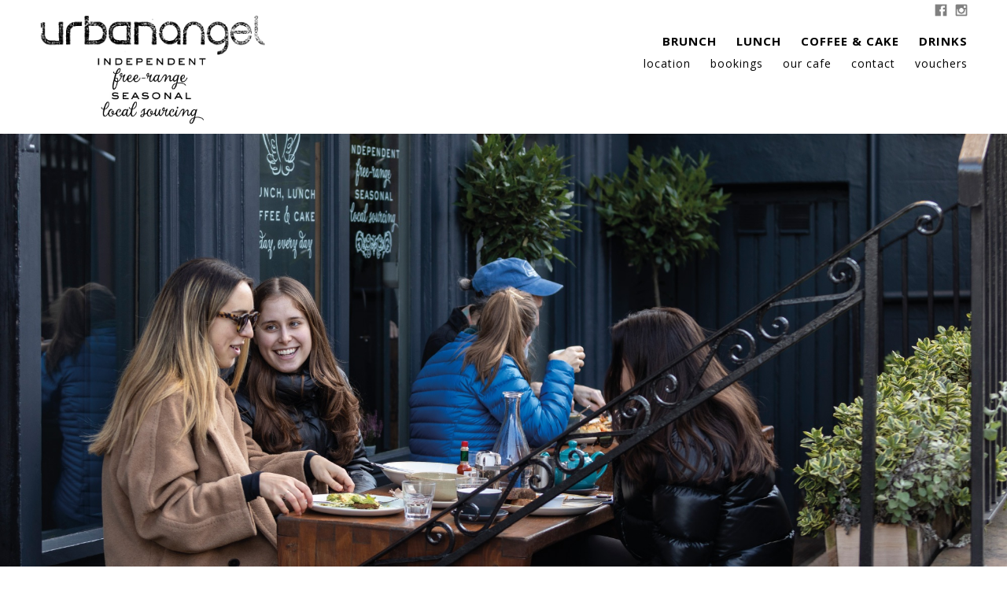

--- FILE ---
content_type: text/html; charset=UTF-8
request_url: https://www.urban-angel.co.uk/
body_size: 7824
content:

<!DOCTYPE html>
<html xmlns="http://www.w3.org/1999/xhtml" lang="en-US">
<head>
	<meta name="viewport" content="width=device-width, initial-scale=1">
	<meta charset="utf-8" />
		<link rel="home" href="https://www.urban-angel.co.uk/" />
	<link rel="icon" type="image/png" href="/favicon.ico">
	

 		<link rel="preconnect" href="https://fonts.googleapis.com">
	<link rel="preconnect" href="https://fonts.gstatic.com" crossorigin>
	<link href="https://fonts.googleapis.com/css2?family=Abel&family=Open+Sans:ital,wght@0,300..800;1,300..800&display=swap" rel="stylesheet">
	
		
	<script type="text/javascript">
	  window.woorankAssistantOptions = window.woorankAssistantOptions || {};
	  window.woorankAssistantOptions.url = 'urban-angel.co.uk';
	  window.woorankAssistantOptions.assistantPublicKey = '76313cfb52c9f27960ff8c6147366645';
	  (function() {
	    var wl = document.createElement('script'); wl.type = 'text/javascript'; wl.async = true;
	    wl.src = 'https://assistant.woorank.com/hydra/assistantLoader.latest.js';
	    var s = document.getElementsByTagName('script')[0]; s.parentNode.insertBefore(wl, s);
	  })();
	</script>

	<!-- Google tag (gtag.js) --> <script async src="https://www.googletagmanager.com/gtag/js?id=G-T794K0EXTB"></script> <script> window.dataLayer = window.dataLayer || []; function gtag(){dataLayer.push(arguments);} gtag('js', new Date()); gtag('config', 'G-T794K0EXTB'); </script>

  <style>
  	div {
  box-sizing: border-box;
}
@media screen and (min-width: 850px) {
  *, *:before, *:after {
    box-sizing: border-box;
    }
  }
</style>

 <script type="text/javascript"></script>
<title>Urban Angel | Edinburgh Café</title><meta name="generator" content="SEOmatic">
<meta name="description" content="Join us for breakfast, brunch, lunch, coffee and cake – made with the best seasonal ingredients at our independent café in central Edinburgh.">
<meta name="referrer" content="no-referrer-when-downgrade">
<meta name="robots" content="all">
<meta content="205489292855164" property="fb:profile_id">
<meta content="en_GB" property="og:locale">
<meta content="Urban Angel" property="og:site_name">
<meta content="website" property="og:type">
<meta content="https://www.urban-angel.co.uk/" property="og:url">
<meta content="Edinburgh Café | Urban Angel" property="og:title">
<meta content="Join us for breakfast, brunch, lunch, coffee and cake – made with the best seasonal ingredients at our independent café in central Edinburgh." property="og:description">
<meta content="https://www.urban-angel.co.uk/uploads/restaurant/_1200x630_crop_center-center_82_none/ua_exterior1.jpg?mtime=1698235053" property="og:image">
<meta content="1200" property="og:image:width">
<meta content="630" property="og:image:height">
<meta content="An overhead view of a brunch table at Urban Angel cafe, Edinburgh. An orange teapot, a cup and saucer with black tea, a skillet with baked eggs and chorizo, granola with yoghurt and fruit, luxury french toast with nuts, chocolate and maple syrup." property="og:image:alt">
<meta content="https://www.instagram.com/urbanangel_cafe/" property="og:see_also">
<meta content="https://www.facebook.com/urbanangelcafe" property="og:see_also">
<meta name="twitter:card" content="summary_large_image">
<meta name="twitter:creator" content="@">
<meta name="twitter:title" content="Edinburgh Café | Urban Angel">
<meta name="twitter:description" content="Join us for breakfast, brunch, lunch, coffee and cake – made with the best seasonal ingredients at our independent café in central Edinburgh.">
<meta name="twitter:image" content="https://www.urban-angel.co.uk/uploads/restaurant/_1200x630_crop_center-center_82_none/ua_exterior1.jpg?mtime=1698235053">
<meta name="twitter:image:width" content="1200">
<meta name="twitter:image:height" content="630">
<meta name="twitter:image:alt" content="An overhead view of a brunch table at Urban Angel cafe, Edinburgh. An orange teapot, a cup and saucer with black tea, a skillet with baked eggs and chorizo, granola with yoghurt and fruit, luxury french toast with nuts, chocolate and maple syrup.">
<link href="https://www.urban-angel.co.uk" rel="canonical">
<link href="https://www.urban-angel.co.uk" rel="home">
<link type="text/plain" href="https://www.urban-angel.co.uk/humans.txt" rel="author">
<link href="/css/style2.css?v=1721370436" rel="stylesheet">
<link href="/css/sizes2.css?v=1721370435" rel="stylesheet"></head>

<body>
	<div id="container">

		  
<header id="header" class="widecontainer  homepage no-mobile">
  <div id="header-inner" class="narrowcontainer">
    <a href="https://www.urban-angel.co.uk/" id="logo-holder">
      <img src="/uploads/graphics/logomain.png" id="logo" alt="Urban Angel Logo" />
      <img src="/uploads/graphics/independent-seasonal.jpg" id="logo-expanded" alt="Urban Angel Logo" />
    </a>

    <nav id="social-nav" class="nav-menu">
      <ul>
        <li><a href="https://en-gb.facebook.com/urbanangelcafe/" target="_blank"><img src="/uploads/graphics/ua-facebook.png" /></a></li>
                <li><a href="https://www.instagram.com/urbanangel_cafe/" target="_blank"><img src="/uploads/graphics/ua-insta.png" /></a></li>
      </ul>
    </nav>

    <nav id="main-nav" class="nav-menu">
      <ul>
                                      <li class=""><a href="https://www.urban-angel.co.uk/menu/all-day-breakfast-brunch">Brunch</a></li>
                                      <li class=""><a href="https://www.urban-angel.co.uk/menu/lunch">Lunch</a></li>
                                      <li class=""><a href="https://www.urban-angel.co.uk/menu/coffee-cake">Coffee &amp; Cake</a></li>
                                      <li class=""><a href="https://www.urban-angel.co.uk/menu/drinks">Drinks</a></li>
              </ul>
    </nav>


    <nav id="second-nav" class="nav-menu">
      <ul>
                                                  <li class=""><a href="https://www.urban-angel.co.uk/location-opening-hours">location</a></li>
           
                                                  <li class=""><a href="https://www.urban-angel.co.uk/bookings">bookings</a></li>
           
                                                  <li class=""><a href="https://www.urban-angel.co.uk/edinburgh-cafe">our cafe</a></li>
           
                                                  <li class=""><a href="https://www.urban-angel.co.uk/contact">contact</a></li>
           
                                                  <li class=""><a href="https://urbanangel.giftpro.co.uk/vouchers/monetary-gift-voucher/">vouchers</a></li>
           
              </ul>
    </nav>


    
  </div>
</header>


<header id="mobile-header" class="homepage mobile-only">
  <div id="" class="narrowcontainer">
    <a href="https://www.urban-angel.co.uk/" id="logo-holder">
      <img src="/uploads/graphics/logomain.png" id="logo" alt="Urban Angel Logo" />
    </a>



    <div id="mobile-nav-icon" class="closed">
      <span></span>
      <span></span>
      <span></span>
      <span></span>
    </div>


    <div id="mobile-nav-wrapper">
      <div id="mobile-nav-scroller">
        <nav id="main-nav" class="nav-menu nav-menu-mobile">
          <ul class="mobile-nav-list main-list">
                                                      <li class=""><a href="https://www.urban-angel.co.uk/menu/all-day-breakfast-brunch">Brunch</a></li>
                                                      <li class=""><a href="https://www.urban-angel.co.uk/menu/lunch">Lunch</a></li>
                                                      <li class=""><a href="https://www.urban-angel.co.uk/menu/coffee-cake">Coffee &amp; Cake</a></li>
                                                      <li class=""><a href="https://www.urban-angel.co.uk/menu/drinks">Drinks</a></li>
                      </ul> 

          <ul class="mobile-nav-list">
                                                                                            <li class=""><a href="https://www.urban-angel.co.uk/location-opening-hours">location</a></li>
                 
                                                                                                          <li class=""><a href="https://www.urban-angel.co.uk/bookings">bookings</a></li>
                 
                                                                                                              <li class=""><a href="https://www.urban-angel.co.uk/edinburgh-cafe/about-us">about urban angel</a></li>
                                                                      <li class=""><a href="https://www.urban-angel.co.uk/edinburgh-cafe/ethos">ethos</a></li>
                                                                                                                          <li class=""><a href="https://www.urban-angel.co.uk/contact">contact</a></li>
                 
                                                                                                          <li class=""><a href="https://urbanangel.giftpro.co.uk/vouchers/monetary-gift-voucher/">vouchers</a></li>
                 
                                    </ul>
        </nav>
        <div id="mobile-nav-wings">
          <img src="/uploads/graphics/black-wings.png" class="small-wings-image" alt="small wings">
        </div>
        <div id="mobile-contact-details">
          <div class="mobile-contact-entry">
            
                                                                                                                                                                                                      Today: 
                                                                                                                                  8:30am til 4:30pm
                                                            
            
            <br />0131 225 6215<br />
            <a href="mailto:info@urban-angel.co.uk">info@urban-angel.co.uk</a><br />
            121 Hanover Street 
            Edinburgh EH2 1DJ<br />
          </div>
        </div>
      </div>
    </div>
</header>


		<main id="content" role="main">
			




 <div class="narrowcontainer grid-row mobile-only">
  <div id="mobile-contact-info" >

  <div class="mobile-contact-info-line">
                                                                                                                                          Open Today: 
                                                                                                          8:30am til 4:30pm
                                                                            </div>
          <div class="mobile-contact-info-line">
            0131 225 6215
          </div>

        </div>
        </div>

























        
    <div class="grid-wrapper">

    
      <div class="grid-row widecontainer">
  <div class="grid-item imageFullScreen" style="background-image:url('/uploads/restaurant/ua_exterior1.jpg');">
        <div id="wings-down" class="wings-down"><img src="/uploads/graphics/newwingsarrow.png" /><div id="wings-scroll-marker"></div></div>
  </div>
  <div id="scrollanchor">&nbsp;</div>
</div>


    
      
<div class="narrowcontainer grid-row">
  <div class="textNarrow">
                     
    <table class="info-table">
      <tbody>

        <tr><td rowspan="8" class="no-tablet-table"><img src="/uploads/graphics/black-wings.png" class="small-wings-image" alt="small wings"></td><td colspan="3"><strong>Opening Hours</strong></td></tr>


                        
                      <tr>
                                                        <td>Mon</td>
                                                                                                      <td>8:30am til 3:30pm</td>

            <td>
              121 Hanover Street                                                      </td>

          </tr>
                    <tr>
                                                        <td>Tue</td>
                                                                                                      <td>8:30am til 3:30pm</td>

            <td>
                            Edinburgh EH2 1DJ                                        </td>

          </tr>
                    <tr>
                                                        <td>Wed</td>
                                                                                                      <td>8:30am til 3:30pm</td>

            <td>
                                          <strong>0131 225 6215</strong>                          </td>

          </tr>
                    <tr>
                                                        <td>Thu</td>
                                                                                                      <td>8:30am til 3:30pm</td>

            <td>
                                                        <a href="mailto:info@urban-angel.co.uk">info@urban-angel.co.uk</a>            </td>

          </tr>
                    <tr>
                                                        <td>Fri</td>
                                                                                                      <td>8:30am til 3:30pm</td>

            <td>
                                                                    </td>

          </tr>
                    <tr>
                                                                                                      <td><strong>Sat</strong></td>
                                                                                                      <td><strong>8:30am til 4:30pm</strong></td>

            <td>
                                                                    </td>

          </tr>
                    <tr>
                                                        <td>Sun</td>
                                                                                                      <td>8:30am til 4:30pm</td>

            <td>
                                                                    </td>

          </tr>
                          <tr><td class="no-tablet-table"><div class="small-wings-box"><img src="/uploads/graphics/black-cloud-thought.png" class="small-wings-image" alt="side box image"></div></td>
          <td colspan = "3">
            <div class="top-padder">
            <p>Monday - Friday our kitchen is open 8.30am - 3pm <br /></p>
<p>Saturday/Sunday our kitchen is open 8.30am - 3.30pm </p>
          </div>
          </td></tr>
              </tbody>
    </table>








  </div>
  <div class="textWide"><h2>Our Edinburgh cafe is serious about food</h2>
<p>Right in the heart of Edinburgh, Urban Angel sits in a space that's long been a meeting point for those looking for great food and fantastic coffee, all served in a relaxed atmosphere. </p>
<p>For nearly 20 years we've been using carefully sourced ingredients to nourish our customers all day, every day. <a href="https://www.urban-angel.co.uk/bookings">Booking</a> is recommended.<br /><br /></p>
<p><br /></p></div>
</div>




    
      <div class="widecontainer grid-row">
  <div class="grid-item table-images">
                  <div class="table-image-holder">
                                                    <a href="https://www.urban-angel.co.uk/menu/drinks" class="small-image-link">
            <img src="/uploads/_imageTiny/UA-9-Special-Juice-1-of-2.jpg" alt="A freshly made juice at Urban Angel cafe, Edinburgh. A member of staff holds a glass up to the camera. The juice is deep red and has a straw in it."/>
            <div class="table-image-caption">
              Smoothies
            </div>
          </a>
        </div>
                        <div class="table-image-holder">
                                                    <a href="https://www.urban-angel.co.uk/menu/all-day-breakfast-brunch" class="small-image-link">
            <img src="/uploads/breakfast-brunch/_imageTiny/wee-portraits_home1.jpg" alt="Breakfast at Urban Angel cafe, Edinburgh. Porridge with yoghurt with compote, nuts and cacao, with yohurt. In the background a freshly made smoothie with tumeric."/>
            <div class="table-image-caption">
              Brunch
            </div>
          </a>
        </div>
                        <div class="table-image-holder">
                                                    <a href="https://www.urban-angel.co.uk/menu/lunch" class="small-image-link">
            <img src="/uploads/lunch/_imageTiny/Urban-Angel-7O7A0497-Photograph-by-Angus-Bremner©.jpg" alt="Mozarella, sun dried tomato and bean salad with croutons at Urban Angel, Edinburgh"/>
            <div class="table-image-caption">
              Salads
            </div>
          </a>
        </div>
                        <div class="table-image-holder">
                                                    <a href="https://www.urban-angel.co.uk/menu/lunch" class="small-image-link">
            <img src="/uploads/breakfast-brunch/_imageTiny/wee-portraits_home3.jpg" alt="A copper skillet with fritatta with black pudding and chorizo. In the background a slice of toasted sourdough. A brunch dish at Urban Angel cafe, central Edinburgh"/>
            <div class="table-image-caption">
              Hot dishes
            </div>
          </a>
        </div>
                        <div class="table-image-holder">
                                                    <a href="https://www.urban-angel.co.uk/menu/coffee-cake" class="small-image-link">
            <img src="/uploads/_imageTiny/UA-Brunch-Sesh-9492.jpg" alt="Steamed milk is poured into a coffee cup to make a latte,  and making a pattern on top. At Urban Angel cafe Edinburgh"/>
            <div class="table-image-caption">
              Coffee
            </div>
          </a>
        </div>
            </div>
</div>
    
      
<div class="narrowcontainer grid-row">
  <div class="textNarrow"><script type='text/javascript' src='//www.opentable.co.uk/widget/reservation/loader?rid=207714&type=standard&theme=standard&color=1&dark=false&iframe=true&domain=couk&lang=en-GB&newtab=false&ot_source=Restaurant%20website&cfe=true'></script></div>
  <div class="textWide"><h2>Booking a table in the cafe</h2>
<p>Use the Open Table quick table finder to make an online booking or call us on 0131 225 6215.</p>
<p>Please do <a href="https://www.urban-angel.co.uk/bookings">read our booking information</a>. </p>
<p>Running late? Please call us if you're going to be more than 10 mins later than your reservation time.<br /></p>
<p>Thank you!<br /></p></div>
</div>




    
      
<div class="narrowcontainer grid-row">
  <div class="textNarrow"><blockquote>"If in Edinburgh you must visit this place. Food is wonderful and the atmosphere is so relaxing due to the lovely staff."</blockquote>
<p><br /></p></div>
  <div class="textWide"><h2>Our ethos
</h2>
<p>We believe that <a href="https://www.urban-angel.co.uk/edinburgh-cafe/ethos">careful sourcing</a> is key to our success. Our suppliers rear, grow and forage the best ingredients for us. They are ethical, sustainable, seasonal and local.</p>
<p><br /></p>
<h2>Gluten free, vegetarian and vegan friendly
</h2>
<p>We have vegetarian, vegan and gluten free options available every day, and we are passionate about the nutritional benefits of our food. Looking for a <a href="https://www.urban-angel.co.uk/menu/drinks">smoothie</a> to shake off a hangover, or the <a href="https://www.urban-angel.co.uk/menu/all-day-breakfast-brunch">perfect breakfast</a> to power you through the day? We can help. </p>
<h2>Gift Vouchers</h2>
<p>Available as a digital voucher sent by email, or a printed voucher, our new <a href="https://urbanangel.giftpro.co.uk/vouchers/monetary-gift-voucher/">gift cards are available here</a>.</p></div>
</div>
    
      <div class="grid-row widecontainer">
  <div class="grid-item imageFullScreen" style="background-image:url('/uploads/lunch/ua_overhead-food_5894_2-hands-varied-teapot.jpg');">
        <div id="wings-down" class="wings-down"><img src="/uploads/graphics/newwingsarrow.png" /><div id="wings-scroll-marker"></div></div>
  </div>
  <div id="scrollanchor">&nbsp;</div>
</div>


    
      
<div class="narrowcontainer grid-row">
  <div class="textNarrow"></div>
  <div class="textWide"><h2>Freshly ground coffee</h2>
<p>Our coffee beans are specially selected from different local roasteries, and the bespoke blend is freshly ground throughout the day. At Urban Angel, we are committed to <a href="https://www.urban-angel.co.uk/menu/drinks">speciality coffee</a>, ensuring your first taste is as good as your last.<br /></p>
<p><br /></p>
<h2>Cakes, bread &amp; patisserie made inhouse</h2>
<p>Inhouse pastry chefs and bakers make all our bread, cakes and patisserie every day. Whether you're looking for a gluten free sourdough, a gooey brownie or just a great Victoria Sponge, we've got you covered.<br /></p>
<p>
 </p></div>
</div>
    
      


<div class="widecontainer grid-row image-wide-narrow">
    <div class="grid-item imageWide mobile-margin" >
      <img class="grid-image" src='/uploads/dessert-cake/_imageWide/Urban-Angel-7O7A0557-Photograph-by-Angus-Bremner©.jpg' alt='A square walnut brownie topped with 2 raspberries, made by the pastry chefs at Edinburgh cafe, Urban Angel.' />
            <div class="image-sidebar">&nbsp;</div>
    </div>
    <div class="grid-item imageNarrow" >
      <img class="grid-image" src='/uploads/dessert-cake/_imageNarrow/4Y7Z8565.jpg' alt='Glazed, freshly baked cupcakes from the pastry chef at Edinburgh cafe Urban Angel' />
            <div class="image-sidebar">&nbsp;</div>
    </div>
  </div>



    
      


<div class="widecontainer grid-row image-narrow-wide">
    <div class="grid-item imageNarrow mobile-margin" >
      <img class="grid-image" src='/uploads/lunch/_imageNarrow/Urban-Angel-7O7A0497-Photograph-by-Angus-Bremner©.jpg' alt='Mozarella, sun dried tomato and bean salad with croutons at Urban Angel, Edinburgh' />
            <div class="image-sidebar">&nbsp;</div>
    </div>
    <div class="grid-item imageWide" >
      <img class="grid-image" src='/uploads/drinks/_imageWide/Urban-Angel-7O7A0445-Photograph-by-Angus-Bremner©.jpg' alt='A latte at Edinburgh cafe, Urban Angel' />
            <div class="image-sidebar">&nbsp;</div>
    </div>
</div>



    
      <div class="widecontainer grid-row">
  <div class="grid-item table-images">
                  <div class="table-image-holder">
                                                    <a href="https://www.urban-angel.co.uk/menu/drinks" class="small-image-link">
            <img src="/uploads/drinks/_imageTiny/UA17-Fall-18-preview-3-warmer-3859.jpg" alt=""/>
            <div class="table-image-caption">
              Ale
            </div>
          </a>
        </div>
                        <div class="table-image-holder">
                                                    <a href="https://www.urban-angel.co.uk/menu/drinks" class="small-image-link">
            <img src="/uploads/drinks/_imageTiny/UA-18-Ad2-4810.jpg" alt=""/>
            <div class="table-image-caption">
              Brunch...
            </div>
          </a>
        </div>
                        <div class="table-image-holder">
                                                    <a href="https://www.urban-angel.co.uk/menu/drinks" class="small-image-link">
            <img src="/uploads/drinks/_imageTiny/UA-Sesh-Preview-82-of-109.jpg" alt=""/>
            <div class="table-image-caption">
              ...Cocktails
            </div>
          </a>
        </div>
                        <div class="table-image-holder">
                                                    <a href="https://www.urban-angel.co.uk/menu/drinks" class="small-image-link">
            <img src="/uploads/drinks/_imageTiny/UA-Sesh-Preview-87-of-109.jpg" alt=""/>
            <div class="table-image-caption">
              Wine
            </div>
          </a>
        </div>
                      </div>
</div>
    
      <div class="grid-row widecontainer">
  <div class="grid-item imageFullScreen" style="background-image:url('/uploads/lunch/ua_overhead-food_5828_1-plate-with-bloody-mary.jpg');">
        <div id="wings-down" class="wings-down"><img src="/uploads/graphics/newwingsarrow.png" /><div id="wings-scroll-marker"></div></div>
  </div>
  <div id="scrollanchor">&nbsp;</div>
</div>


    
      


<div class="widecontainer grid-row image-wide-narrow">
    <div class="grid-item imageWide mobile-margin" >
      <img class="grid-image" src='/uploads/restaurant/_imageWide/ua_interior7.jpg' alt='' />
            <div class="image-sidebar">&nbsp;</div>
    </div>
    <div class="grid-item imageNarrow" >
      <img class="grid-image" src='/uploads/_imageNarrow/4Y7Z9085.jpg' alt='' />
            <div class="image-sidebar">&nbsp;</div>
    </div>
  </div>



    
      


<div class="grid-row widecontainer">
  <div class="grid-item imageFullWidth imageShutter" style="background-image:url('/uploads/drinks/_imageFullSize/Urban-Angel-7O7A0447-Photograph-by-Angus-Bremner©.jpg')">
          </div>
</div>

    
      


<div class="widecontainer grid-row image-narrow-wide">
    <div class="grid-item imageNarrow mobile-margin" >
      <img class="grid-image" src='/uploads/kitchen/_imageNarrow/4Y7Z9117.jpg' alt='' />
            <div class="image-sidebar">&nbsp;</div>
    </div>
    <div class="grid-item imageWide" >
      <img class="grid-image" src='/uploads/breakfast-brunch/_imageWide/ua_food2.jpg' alt='' />
            <div class="image-sidebar">&nbsp;</div>
    </div>
</div>



    
      
<div class="narrowcontainer grid-row">
  <div class="textNarrow"></div>
  <div class="textWide"><h2>Your event at Urban Angel</h2>
<p>Urban Angel is <a href="https://www.urban-angel.co.uk/events/private-dining-event-hire">available to hire for events</a> - we've hosted everything from private parties to exclusive celebrations, from product launches to business events.
 </p>
<p>Our historical, quirky rooms make the perfect setting for any event, and our kitchens can provide you and your guests with a fantastic bespoke menu.
 </p></div>
</div>
    
      


<div class="widecontainer grid-row image-narrow-wide">
    <div class="grid-item imageNarrow mobile-margin" >
      <img class="grid-image" src='/uploads/breakfast-brunch/_imageNarrow/ua_food26.jpg' alt='' />
            <div class="image-sidebar">&nbsp;</div>
    </div>
    <div class="grid-item imageWide" >
      <img class="grid-image" src='/uploads/restaurant/_imageWide/ua_interior3.jpg' alt='' />
            <div class="image-sidebar">&nbsp;</div>
    </div>
</div>



    
      


<div class="grid-row widecontainer">
  <div class="grid-item imageFullWidth imageShutter" style="background-image:url('/uploads/restaurant/_imageFullSize/Urban-Angel-7O7A5280-Photograph-by-Angus-Bremner©.jpg')">
          </div>
</div>

    
      

<div class="narrowcontainer grid-row">
  <h2>Follow us on <a href="https://www.instagram.com/urbanangel_cafe/" target="_blank">Instagram</a></h2><!-- LightWidget WIDGET --><script src="https://cdn.lightwidget.com/widgets/lightwidget.js"></script><iframe src="https://cdn.lightwidget.com/widgets/bb200fb989b95324af0dda6c93f5af2c.html" scrolling="no" allowtransparency="true" class="lightwidget-widget" style="width:100%;border:0;overflow:hidden;"></iframe>
</div>

    
      

<div class="narrowcontainer grid-row">
  <script id="mcjs">!function(c,h,i,m,p){m=c.createElement(h),p=c.getElementsByTagName(h)[0],m.async=1,m.src=i,p.parentNode.insertBefore(m,p)}(document,"script","https://chimpstatic.com/mcjs-connected/js/users/2ff2ca66d2a1bbb0a87aeda0c/58a0b3e00d6f3a085c636010f.js");</script>
</div>

    
  </div>




  

		</main>

		    <footer id="footer" style="background-image:url(/uploads/ua-brown-paper2.jpg);">
      <div class="narrowcontainer grid-row">
        <div class="textNarrow">

    <table class="footer-info-table no-mobile">
      <tbody>

        
        <tr><td rowspan="8" class="no-tablet-table"><img src="/uploads/graphics/black-wings.png" class="small-wings-image" alt="small wings"></td><td colspan="2"><strong>Opening Hours</strong></td></tr>
                        
                      <tr>
                                                        <td>Mon</td>
                                                                                                      <td>8:30am til 3:30pm</td>

          </tr>
                    <tr>
                                                        <td>Tue</td>
                                                                                                      <td>8:30am til 3:30pm</td>

          </tr>
                    <tr>
                                                        <td>Wed</td>
                                                                                                      <td>8:30am til 3:30pm</td>

          </tr>
                    <tr>
                                                        <td>Thu</td>
                                                                                                      <td>8:30am til 3:30pm</td>

          </tr>
                    <tr>
                                                        <td>Fri</td>
                                                                                                      <td>8:30am til 3:30pm</td>

          </tr>
                    <tr>
                                                                                                      <td><strong>Sat</strong></td>
                                                                                                      <td><strong>8:30am til 4:30pm</strong></td>

          </tr>
                    <tr>
                                                        <td>Sun</td>
                                                                                                      <td>8:30am til 4:30pm</td>

          </tr>
                          <tr><td class="no-tablet-table"><div class="small-wings-box"><img src="/uploads/graphics/black-cloud-thought.png" class="small-wings-image" alt="side box image"></div></td>
          <td colspan = "2">
            <div class="top-padder">
            <p>Monday - Friday our kitchen is open 8.30am - 3pm <br /></p>
<p>Saturday/Sunday our kitchen is open 8.30am - 3.30pm </p>
          </div>
          </td></tr>
              </tbody>
    </table>



        </div>
        <div class="textWide">
          <div class="footer-right">
            <div class="footer-right-address">
              <p><strong class="footer-header">Urban Angel</strong>
              121 Hanover Street<br />
              Edinburgh EH2 1DJ<br />
              0131 225 6215<br />
              <a href="mailto:info@urban-angel.co.uk">info@urban-angel.co.uk</a>
            </p>
            </div>
          </div>
            <div class="footer-right-signup">
              <div id="mc_embed_signup">
              <form action="https://urban-angel.us14.list-manage.com/subscribe/post?u=2ff2ca66d2a1bbb0a87aeda0c&amp;id=496866dc58" method="post" id="mc-embedded-subscribe-form" name="mc-embedded-subscribe-form" class="validate" target="_blank" novalidate>
                  <div id="mc_embed_signup_scroll">
                  <strong class="footer-header">Subscribe to our mailing list</strong>
              <div class="mc-field-group">
                  <label for="mce-EMAIL">Email Address
              </label>
                  <input type="email" value="" name="EMAIL" class="required email" id="mce-EMAIL">
              </div>
                  <div id="mce-responses" class="clear">
                      <div class="response" id="mce-error-response" style="display:none"></div>
                      <div class="response" id="mce-success-response" style="display:none"></div>
                  </div>    <!-- real people should not fill this in and expect good things - do not remove this or risk form bot signups-->
                  <div style="position: absolute; left: -5000px;" aria-hidden="true"><input type="text" name="b_2ff2ca66d2a1bbb0a87aeda0c_496866dc58" tabindex="-1" value=""></div>
                  <div class="clear"><input type="submit" value="Subscribe" name="subscribe" id="mc-embedded-subscribe" class="button btn"></div>
                  </div>
              </form>
              </div>
            </div>
          <div class="footer-right-sub">
            <small><a href='/pages/privacy-policy/'>Privacy Policy</a></small>
          </div>
          <div class="footer-right-sub">
            <small>Copyright 2026 Urban Angel</small>
          </div>
          <div class="footer-right-sub reg-address">
                <strong>Registered Address</strong><br />
                Charlotte House, 18 Young Street, Edinburgh, Scotland, EH2 4JB<br />
                Company No: SC495529
            </div>          

          <div class="footer-right-sub">
            <small>designed by <a href="http://www.gailturpin.com">gail turpin design</a> built by <a href="http://www.astandred.co.uk">ast &amp; red</a></small>
          </div>
        </div>
      </div>
    </footer>



	</div>
<script type="application/ld+json">{"@context":"http://schema.org","@graph":[{"@type":"WebPage","author":{"@id":"https://www.urban-angel.co.uk/#identity"},"copyrightHolder":{"@id":"https://www.urban-angel.co.uk/#identity"},"copyrightYear":"2017","creator":{"@id":"https://www.urban-angel.co.uk/#creator"},"dateCreated":"2017-11-16T14:00:31+00:00","dateModified":"2025-12-11T15:47:43+00:00","datePublished":"2017-11-22T14:27:18+00:00","description":"Join us for breakfast, brunch, lunch, coffee and cake – made with the best seasonal ingredients at our independent café in central Edinburgh.","headline":"Edinburgh Café","image":{"@type":"ImageObject","url":"https://www.urban-angel.co.uk/uploads/restaurant/_1200x630_crop_center-center_82_none/ua_exterior1.jpg?mtime=1698235053"},"inLanguage":"en-gb","mainEntityOfPage":"https://www.urban-angel.co.uk/","name":"Edinburgh Café","publisher":{"@id":"https://www.urban-angel.co.uk/#creator"},"url":"https://www.urban-angel.co.uk"},{"@id":"https://www.urban-angel.co.uk/#identity","@type":"LocalBusiness","address":{"@type":"PostalAddress","addressCountry":"Scotland","addressLocality":"Edinburgh","addressRegion":"Edinburgh","postalCode":"EH2 1DJ","streetAddress":"121 Hanover Street"},"description":"Central Edinburgh cafe serving breakfast, brunch, lunch, coffee and cake. High quality ingredients, friendly and relaxed service.","email":"info@urban-angel.co.uk","foundingLocation":"Edinburgh","geo":{"@type":"GeoCoordinates","latitude":"55.95477016014709","longitude":"-3.197728981953262"},"image":{"@type":"ImageObject","height":"63","url":"https://www.urban-angel.co.uk/uploads/graphics/logomain.png","width":"320"},"logo":{"@type":"ImageObject","height":"60","url":"https://www.urban-angel.co.uk/uploads/graphics/_600x60_fit_center-center_82_none/logomain.png?mtime=1575035029","width":"305"},"name":"Urban Angel","priceRange":"$","sameAs":["https://www.facebook.com/urbanangelcafe","https://www.instagram.com/urbanangel_cafe/"],"telephone":"0131 225 6215","url":"https://www.urban-angel.co.uk"},{"@id":"#creator","@type":"Organization"},{"@type":"BreadcrumbList","description":"Breadcrumbs list","itemListElement":[{"@type":"ListItem","item":"https://www.urban-angel.co.uk","name":"Homepage","position":1}],"name":"Breadcrumbs"}]}</script><script src="/js/jquery-3.2.1.min.js?v=1682351681"></script>
<script src="/js/modernizr-custom.js?v=1682351681"></script>
<script>$('#mobile-nav-icon').bind('click', function(){
    if($(this).hasClass('closed')){
      $( "#mobile-nav-wrapper" ).animate({
        left: "0%",
      }, 250, function() {
      });
    }else{
      $( "#mobile-nav-wrapper" ).animate({
        left: "100%",
      }, 250, function() {
      });
    }
  });



$(document).ready(function(){
  $('#mobile-nav-icon').click(function(){
    $(this).toggleClass('open');
    $(this).toggleClass('closed');
  });
});
$('#wings-down').bind('click', function(){
    var element_to_scroll_to = document.getElementById('wings-scroll-marker');
    element_to_scroll_to.scrollIntoView({behavior: "smooth"});
  });
var _gaq=_gaq||[];_gaq.push(['_setAccount','UA-22805281-1']);_gaq.push(['_trackPageview']);(function(){var ga=document.createElement('script');ga.type='text/javascript';ga.async=true;ga.src=('https:'==document.location.protocol?'https://ssl':'http://www')+'.google-analytics.com/ga.js';var s=document.getElementsByTagName('script')[0];s.parentNode.insertBefore(ga,s);})();

if (Modernizr.touchevents) {
 $('.imageShutter').css('background-attachment', 'local');
};</script></body>





</html>



--- FILE ---
content_type: text/css
request_url: https://www.urban-angel.co.uk/css/style2.css?v=1721370436
body_size: 2415
content:
#fonts{font-family:'Corbel W01';font-family:'Aeonis W01';font-family:'Frutiger W01';font-family:'Frutiger Serif W01';font-family:'Kilburn W01';font-family:'Georgia Pro W01'}body{margin:0;font-family:"Open Sans",sans-serif;color:#000;font-size:13px}.headerfont{font-family:"georgia",serif}h1,h2,h3,h4,h5,h6{font-family:"georgia";letter-spacing:1px;font-weight:bold;margin-bottom:6px;margin-top:0}h1.plain-header,h2.plain-header,h3.plain-header,h4.plain-header,h5.plain-header,h6.plain-header{font-family:"Open Sans";letter-spacing:2px;text-transform:uppercase}h1{font-size:17px;line-height:24px}h2{font-size:16px;line-height:22px}h5{font-size:13px}a{color:rgba(0,0,0,0.5);text-decoration:none}a:hover{color:#000}p{padding-bottom:10px;line-height:20px}#container{margin-left:auto;margin-right:auto;width:100%;max-width:100%}.narrowcontainer{width:100%;max-width:1200px;margin-left:auto;margin-right:auto;padding:0 10px}.widecontainer{width:100%;margin-left:auto;margin-right:auto}#quote{font-weight:lighter;font-style:italic}blockquote,q{quotes:none;font-weight:lighter;font-size:17px;font-style:italic;font-family:"georgia";line-height:23px}.btn{display:inline-block;background-color:rgba(0,0,0,0.5);border:0;padding:3px 12px;color:white;font-size:12px;font-weight:normal;text-transform:uppercase;letter-spacing:2px;cursor:pointer}.btn:hover{background-color:#000;color:white}.message{padding:20px;background-color:rgba(0,0,0,0.2)}ol,ul{list-style:inside}#header{display:block;background:rgba(255,255,255,0.7);background-color:white;padding:0;z-index:10;letter-spacing:1px;font-size:15px;font-weight:bold;position:-webkit-sticky;position:sticky;top:0}#header.homepage{position:fixed}#header:after{content:'.';display:block;height:0;clear:both;visibility:hidden}#header-inner{position:relative}#header #logo{width:287px;display:block}#header #logo-expanded{width:140px;display:block;margin-left:73px;margin-top:3px;margin-bottom:12px}#header #logo-holder{overflow:hidden;display:block;margin-bottom:0;margin-top:13px;float:left}#header #logo-holder:hover{opacity:0.6}#header.shrink #logo-holder{margin-top:34px}#header.shrink #logo-expanded{display:none}#header a{color:#000}#header li.active a{color:rgba(0,0,0,0.5)}#header a:hover{color:rgba(0,0,0,0.5)}#header nav{display:block;float:right;clear:right}#header nav ul{margin:0;list-style-type:none}#header nav ul li{display:inline-block;margin-left:20px}#header nav ul li a{display:block}#header #social-nav{margin-top:5px}#header #social-nav img{width:16px;opacity:0.5}#header #social-nav ul li{margin-left:5px}#header #social-nav{right:0;margin-bottom:17px}#header #main-nav{right:0;text-transform:uppercase;margin-bottom:9px}#header #second-nav{right:0;margin-bottom:30px;font-weight:normal;font-size:14px}#header #sub-nav{right:0;font-size:14px;font-weight:normal}#content{display:block;padding:0 0 0 0;background:#fff}.grid-row{position:relative;padding-bottom:40px}.grid-row:after{content:'.';display:block;height:0;clear:both;visibility:hidden}.grid-image-link{display:block}.grid-image{width:100%}.grid-item{position:relative}.grid-item img{display:block}.dots-background{background-image:url("data:image/svg+xml;utf8,<svg xmlns='http://www.w3.org/2000/svg' version='1.1' height='40px' width='10px'><text x='0' y='15px' fill='white' font-size='30'>.</text></svg>");position:absolute;top:8px;z-index:100;left:0;right:0}.imageFullScreen{width:100vw;height:100vh;background-size:cover;background-position:center;max-width:100%}.wings-down{position:absolute;bottom:0;left:50%;margin-left:-175px;cursor:pointer;display:none}.wings-down img{width:350px;opacity:0.6;margin-bottom:20px}.wings-down img:hover{opacity:1}#wings-scroll-marker{position:absolute;bottom:250px}.image-sidebar{position:absolute;right:0;top:0;bottom:0;width:4px;background-color:white}.imageSmall:last-child .image-sidebar,.imageMedium:last-child .image-sidebar{position:absolute;left:0;top:0;bottom:0;width:2px;background-color:white;display:none}.imageSmall{width:30%;display:block;float:left}.imageMedium{width:40%;display:block;float:left}.imageWide,.textWide{width:60%;display:block;float:left}.imageNarrow,.textNarrow{width:40%;display:block;float:left}.textWide li{line-height:20px}.imageNarrow:last-child .image-sidebar,.imageWide:last-child .image-sidebar{position:absolute;left:0;top:0;bottom:0;width:2px;background-color:white}.imageNarrow:first-child .image-sidebar,.imageWide:first-child .image-sidebar{position:absolute;bottom:0;top:0;right:0;width:2px;background-color:white}.textNarrow,.textWide{padding:0 30px 0 20px;min-height:1px}.imageShutter{height:70vh;background-position:center center;background-attachment:fixed;background-size:cover}table.info-table{font-family:"Open Sans";width:100%}td{padding:0 5px 10px 5px;min-height:10px;vertical-align:top}td img{vertical-align:middle}.caption{position:absolute;bottom:30px;right:30px;background-color:rgba(255,255,255,0.6);padding:3px 10px;font-size:13px}.caption p{margin-bottom:0;padding-bottom:0px}.info-box table{width:100%}.small-wings-image{width:70px}.small-image-link{color:#000}.small-image-link:hover{opacity:0.8}div.top-padder{margin-top:27px}.menu-table,.menu-table table{width:100%;text-align:left;font-family:"Open Sans"}.menu-table .section-header{padding-top:20px}.menu-table .first-section-header{padding-top:0}.menu-table .section-header,.menu-table .section-strapline{font-size:18px}.menu-table p{padding:0;margin:0}.menu-table td{padding:25px 0 0 0}.menu-table .item-name,.menu-table .item-price,.menu-table .item-sub-price{font-weight:bold}.menu-table .item-price,.menu-table .item-sub-price{text-align:right;white-space:nowrap}.menu-table .item-description,.menu-table .item-sub-item,.menu-table .item-sub-price,.menu-table .item-complex-item,.menu-table .section-strapline{padding-top:0px}.menu-table .item-sub-item,.menu-table .item-complex-item td{padding-bottom:4px}.menu-header{font-size:17px}.menu-table table td{padding-top:0}.menu-table table td:nth-child(even){text-align:right}.menu-table table td:nth-child(odd){padding-left:57px}.menu-table table td:nth-child(1){padding-left:0}.menu-table .item-description{width:100%;padding-right:50px !important}.menu-table .item-description{line-height:20px}.menu-table .item-name{padding-bottom:3px !important}.menu-table .section-header{font-size:15px !important;text-transform:uppercase;letter-spacing:2px;padding-bottom:4px}.menu-table .section-strapline{font-size:15px !important;padding-bottom:4px !important}.menu-table .section-strapline p{line-height:22px}.menu-table .item-description{padding-bottom:4px !important}.menu-table .seperator-row td{background-image:url("data:image/svg+xml;utf8,<svg xmlns='http://www.w3.org/2000/svg' version='1.1' height='40px' width='8px'><text x='0' y='15px' font-size='19' fill='rgba(0,0,0,0.5)' style='fill:rgba(0,0,0,0.5);'>.</text></svg>");padding-bottom:12px;background-repeat:repeat-x;background-position-y:24px;height:54px}.table-images{text-align:center}.table-images.menu-page{margin-top:-15px}.table-image-holder{display:inline-block;padding:0 20px;position:relative}.table-image-caption{bottom:0;left:0;right:0;background-color:rgba(255,255,255,0.85);padding:10px;position:absolute;text-transform:uppercase;letter-spacing:2px;font-weight:bold;font-size:13px}table.menu-side-table{font-family:"georgia"}table.menu-side-table h2.plain-header{font-size:15px}table.menu-side-table h2{font-size:17px}table.menu-side-table p{line-height:21px;font-size:15px}table.menu-side-table td{padding-bottom:27px}table.menu-side-table .top-padder{padding-top:20px}table.times-info{width:100%;font-family:"Open Sans"}table.times-info th,table.times-info td{padding:0 0 4px 0;text-align:center;font-size:13px}table.times-info th:first-child,table.times-info td:first-child{text-align:left}#contact-form .intro-header{margin-top:23px;margin-bottom:0;font-size:13px !important;letter-spacing:1px}.contact-block{display:inline-block;vertical-align:top;margin-right:20px;width:300px}#contact-form .submit.btn{clear:both;margin:9px 0;float:right}input,textarea,.btn{border-radius:0;-webkit-appearance:none;-webkit-border-radius:0;font-family:"Open Sans",sans-serif}#rd-widget-root input[type="checkbox"]{width:15px;height:15px;-webkit-appearance:auto;border-radius:initial;-webkit-border-radius:initial}#contact-form textarea{width:300px;border:none;border-bottom:solid rgba(0,0,0,0.5) 1px;font-family:"Open Sans",sans-serif;font-size:13px;border-radius:0}#contact-form input[type="text"],#contact-form input[type="email"]{width:300px;padding:5px;border:none;border-bottom:solid rgba(0,0,0,0.5) 1px;font-family:"Open Sans",sans-serif;font-size:13px;border-radius:0}#footer{display:block;color:#000;background:white;border-radius:0;padding:100px 0;font-size:13px;text-align:left}.footer-right-sub{padding-top:30px;clear:both}.footer-right-address{float:left;margin-right:30px}.reg-address{font-size:11px;line-height:14px}.footer-header{display:block;padding-bottom:7px}.footer-right-signup{margin-top:10px;float:left;clear:both}#footer input[type="text"],#footer input[type="email"]{width:150px;padding:5px;border:none;border-bottom:solid rgba(0,0,0,0.5) 1px;font-family:'Neue Helvetica eText W01', sans-serif;font-size:13px;border-radius:0;margin-bottom:10px}#footer label{font-size:13px;display:block}
/*# sourceMappingURL=style2.css.map */


--- FILE ---
content_type: text/css
request_url: https://www.urban-angel.co.uk/css/sizes2.css?v=1721370435
body_size: 1044
content:
.mobile-only{display:none !important}.mobile-nav-stripe{height:3px;width:40px;background-color:black;margin:7px 0}#mobile-nav-button{float:right;margin:17px 10px 0 0}#mobile-nav-wrapper{position:fixed;top:40px;left:100%;right:0;bottom:0;background-color:white;z-index:100;overflow:hidden;width:100%}#mobile-nav-wrapper li{padding:10px 12px}#mobile-nav-wrapper li a{color:black}.mobile-nav-list{float:left;width:50%;text-align:left}.mobile-nav-list{list-style:none}.mobile-nav-list.main-list{text-transform:uppercase;font-weight:bold}#mobile-nav-close{float:right;padding:20px 20px 0 0;right:20px}.nav-menu-mobile{clear:both;margin-top:22px}#mobile-nav-icon{width:32px;height:40px;position:absolute;margin:7px 10px 0 0;-webkit-transform:rotate(0deg);-moz-transform:rotate(0deg);-o-transform:rotate(0deg);transform:rotate(0deg);-webkit-transition:.5s ease-in-out;-moz-transition:.5s ease-in-out;-o-transition:.5s ease-in-out;transition:.5s ease-in-out;cursor:pointer;top:0;right:0;z-index:200}#mobile-nav-icon span{display:block;position:absolute;height:3px;width:100%;background:#000000;border-radius:0;opacity:1;left:0;-webkit-transform:rotate(0deg);-moz-transform:rotate(0deg);-o-transform:rotate(0deg);transform:rotate(0deg);-webkit-transition:.25s ease-in-out;-moz-transition:.25s ease-in-out;-o-transition:.25s ease-in-out;transition:.25s ease-in-out}#mobile-nav-icon span:nth-child(1){top:0px}#mobile-nav-icon span:nth-child(2),#mobile-nav-icon span:nth-child(3){top:11px}#mobile-nav-icon span:nth-child(4){top:22px}#mobile-nav-icon.open span:nth-child(1){top:18px;width:0%;left:50%}#mobile-nav-icon.open span:nth-child(2){-webkit-transform:rotate(45deg);-moz-transform:rotate(45deg);-o-transform:rotate(45deg);transform:rotate(45deg)}#mobile-nav-icon.open span:nth-child(3){-webkit-transform:rotate(-45deg);-moz-transform:rotate(-45deg);-o-transform:rotate(-45deg);transform:rotate(-45deg)}#mobile-nav-icon.open span:nth-child(4){top:18px;width:0%;left:50%}.no-tablet-table{padding-left:0;padding-right:10px}#mobile-nav-wings{padding-left:10px}@media screen and (max-width: 1200px){.no-tablet-table{display:none}.no-tablet{display:none}td{padding:0 1px 10px 1px}.textNarrow,.textWide{padding:0 10px}}@media screen and (max-width: 850px){.mobile-only{display:block !important}.no-mobile{display:none !important}#mobile-header{position:sticky;position:-webkit-sticky;top:0;z-index:30;background-color:white}#logo{height:40px;margin-bottom:25px}.nav-menu-mobile li a{display:block}#wings-scroll-marker{position:absolute;bottom:50px}.imageWide,.textWide,.imageNarrow,.textNarrow,.imageSmall,.imageMedium{width:100%;display:block;float:left}.table-image-holder img{width:100%}.table-image-holder{margin-bottom:20px;width:31%;padding:0}.table-image-holder{margin-bottom:20px}.table-image-caption{padding:5px 2px}.image-sidebar{display:none}.mobile-margin{margin-bottom:20px}.grid-row{padding-bottom:20px}table.menu-side-table .top-padder{padding-top:0}table.menu-side-table td{padding-bottom:40px}table.menu-side-table td,table.menu-side-table th{padding-bottom:0}table.menu-side-table td{padding-bottom:40px}table.times-info td,table.times-info th{padding-bottom:5px}table.info-table{margin-bottom:37px}.table-images.menu-page{margin-top:15px}.wings-down{bottom:50px}.menu-table table td:nth-child(2n+1){padding-left:10px}.menu-table table td:nth-child(1){padding-left:0}#mobile-contact-details{text-align:left;background-color:white;padding:17px 10px 18px 10px;font-size:13px;line-height:27px}#mobile-nav-scroller{height:100%;overflow-y:scroll}.imageFullScreen{height:70vh}.imageShutter{background-attachment:local}.mobile-contact-info-line{padding-bottom:5px}#footer{padding-top:50px;padding-bottom:50px}}
/*# sourceMappingURL=sizes2.css.map */
